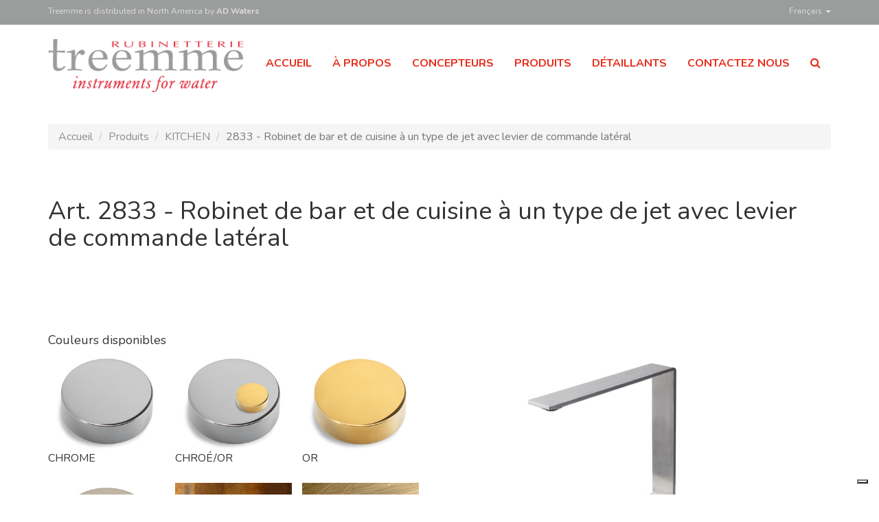

--- FILE ---
content_type: text/html; charset=UTF-8
request_url: https://www.treemmeusa.com/fr/produits/Kitchen/2833.html
body_size: 20720
content:
<!doctype html>
<html>

 <head>
            <script type="text/javascript">
            var _iub = _iub || [];
            _iub.csConfiguration = {"askConsentAtCookiePolicyUpdate":true,"countryDetection":true,"enableFadp":true,"enableLgpd":true,"enableUspr":true,"floatingPreferencesButtonDisplay":"bottom-right","lang":"fr","lgpdAppliesGlobally":false,"perPurposeConsent":true,"siteId":2176021,"whitelabel":false,"cookiePolicyId":56025636, "banner":{ "acceptButtonDisplay":true,"closeButtonDisplay":false,"customizeButtonDisplay":true,"explicitWithdrawal":true,"listPurposes":true,"position":"float-top-center","rejectButtonDisplay":true,"showPurposesToggles":true,"showTitle":false }};
        </script>
    <!--        <script type="text/javascript" src="https://cs.iubenda.com/autoblocking/2176021.js"></script>-->
    <script type="text/javascript" src="//cdn.iubenda.com/cs/gpp/stub.js"></script>
    <script type="text/javascript" src="//cdn.iubenda.com/cs/iubenda_cs.js" charset="UTF-8" async></script>

    <meta charset="UTF-8">
    <title>2833 | Kitchen - Rubinetterie Treemme USA</title>
    <meta property="og:image" content="https://static.rubinetterie3m.it/images/img_prod/IT 2833 IS 5M ZZ.jpg"/>
            <meta name="description" content="2833 | Kitchen">
        <meta name="viewport" content="width=device-width, initial-scale=1.0">
    <link href="https://maxcdn.bootstrapcdn.com/bootstrap/3.3.7/css/bootstrap.min.css" rel="stylesheet"
          integrity="sha384-BVYiiSIFeK1dGmJRAkycuHAHRg32OmUcww7on3RYdg4Va+PmSTsz/K68vbdEjh4u" crossorigin="anonymous">
    <link href="https://maxcdn.bootstrapcdn.com/font-awesome/4.7.0/css/font-awesome.min.css" rel="stylesheet"
          integrity="sha384-wvfXpqpZZVQGK6TAh5PVlGOfQNHSoD2xbE+QkPxCAFlNEevoEH3Sl0sibVcOQVnN" crossorigin="anonymous">
    <link rel="stylesheet" type="text/css" href="/js/Magnific-Popup/dist/magnific-popup.css">
    <link rel="icon" href="/img/icon16.png" sizes="16x16" type="image/png">
    <link rel="icon" href="/img/icon32.png" sizes="32x32" type="image/png">
    <link rel="icon" href="/img/icon64.png" sizes="64x64" type="image/png">
    <link rel="icon" href="/img/icon128.png" sizes="128x128" type="image/png">
    <link rel="stylesheet" type="text/css" href="/js/rs-plugin/css/settings.css">
    <link rel="stylesheet" type="text/css" href="/js/rs-plugin/css/revolution.css">

    <link rel="stylesheet" type="text/css" href="/css/marg-padd.min.css">
    <link rel="stylesheet" type="text/css" href="/css/style.min.css">


    <!-- SLIDER REVOLUTION 4.x CSS SETTINGS -->

    <style>

        .img-prod {
            object-fit: contain;
            width: 290px;
            height: 320px;
        }
    </style>

    <!-- Global site tag (gtag.js) - Google Analytics -->
    <script async src="https://www.googletagmanager.com/gtag/js?id=UA-42980146-2"></script>
    <script>
        window.dataLayer = window.dataLayer || [];
        function gtag(){dataLayer.push(arguments);}
        gtag('js', new Date());
        gtag('config', 'UA-42980146-2');
    </script>

</head>

<body>



<header class="header clearfix">
    <div class="topbar">
        <div class="container-fluid">
            <div class="row">
                <div class="container">

                    <div class="pull-left"><span class="hidden-xs">Treemme is </span>distributed<span class="hidden-xs"> in North America</span> by <a  href="https://ad-waters.com" target="_blank"><strong>AD Waters</strong></a></div>
                    <div class="pull-right">
                        <div class="dropdown">

                            <a href="#" id="dropdownMenu1" data-toggle="dropdown" aria-haspopup="true" aria-expanded="true">
                                Français                                <span class="caret"></span>
                            </a>

                            <ul class="dropdown-menu dropdown-menu-right lingue" aria-labelledby="dropdownMenu1">
                                                                <li><a href="http://www.treemmeusa.com/it/prodotti/kitchen/2833.html">Italiano</a></li>
                                                                <li><a href="http://www.treemmeusa.com/en/products/kitchen/2833.html">English</a></li>
                                                            </ul>
                        </div>


                    </div>
                </div>
            </div>
        </div>
    </div>

    <nav class="navbar navbar-default">
        <div class="container">
            <div class="navbar-header">
                <button type="button" class="navbar-toggle collapsed" data-toggle="collapse" data-target="#bs-example-navbar-collapse-1" aria-expanded="false">
                    <span class="sr-only">Toggle navigation</span>
                    <span class="icon-bar"></span>
                    <span class="icon-bar"></span>
                    <span class="icon-bar"></span>
                </button>
                <a class="navbar-brand" href="/fr/accueil.html"><img src="/img/logo.png"></a>
            </div>

            <div class="collapse navbar-collapse" id="bs-example-navbar-collapse-1">
                <ul class="nav navbar-nav navbar-right">
                    <li class="margin-b-10 padding-t-20">
                        <form class="visible-xs visible-sm" action="/fr/recherche.html" method="GET">
                            <div class="input-group">
                                <input type="text" class="form-control" name="search" placeholder="Recherche...">
                                <span class="input-group-btn">
                                                	<button class="btn btn-default" type="submit"><i class="fa fa-search" aria-hidden="true"></i></button>
                                                </span>
                            </div>
                        </form>
                    </li>
                                        <li class="">
                        <a href="/fr/accueil.html">accueil</a>
                    </li>
                                        <li class="">
                        <a href="/fr/a-propos.html">À Propos</a>
                    </li>
                                        <li class="">
                        <a href="/fr/concepteurs.html">concepteurs</a>
                    </li>
                                        <li class="">
                        <a href="/fr/produits.html">produits</a>
                    </li>
                                        <li class="">
                        <a href="/fr/detaillants.html">Détaillants</a>
                    </li>
                                        <li class="">
                        <a href="/fr/contactez-nous.html">contactez nous</a>
                    </li>
                                        <li class="dropdown hidden-xs hidden-sm">
                        <a href="#" class="dropdown-toggle" data-toggle="dropdown" role="button" aria-haspopup="true" aria-expanded="false"><i class="fa fa-search" aria-hidden="true"></i></a>
                        <div class="dropdown-menu no-padding cerca">
                            <form  action="/fr/recherche.html" method="GET">
                                <div class="input-group">
                                    <input type="text" class="form-control" name="search" placeholder="Recherche...">
                                    <span class="input-group-btn">
                                                    <button class="btn" type="submit"><i class="fa fa-search" aria-hidden="true"></i></button>
                                                  </span>
                                </div>
                            </form>
                        </div>
                    </li>
                </ul>
            </div>


        </div>
    </nav>
</header>


<section class="padding-t-100 padding-b-30">
    <div class="container">

        
        <div class="row padding-t-80">

            <div class="col-sm-12 margin-b-30 briciole">
                <ol class="breadcrumb">
                    <li><a href="/fr/accueil.html">Accueil </a></li>
                    <li><a href="/fr/produits.html">Produits</a></li>
                    <li><a href="/fr/produits/kitchen.html">KITCHEN</a></li>
                    <li class="active">2833 - Robinet de bar et de cuisine à un type de jet avec levier de commande latéral</li>
                </ol>
            </div>

            <div class="col-sm-12 margin-b-40 titolo"><h1>Art. 2833 - Robinet de bar et de cuisine à un type de jet avec levier de commande latéral</h1></div>

        </div>

        <div class="row padding-t-30 padding-b-30">

            <div class="col-md-6 col-md-push-6">
                <img src="https://static.rubinetterie3m.it/images/img_prod/IT 2833 IS 5M ZZ.jpg"
                     alt="2833"
                     class="img-responsive margin-auto"/>
            </div>

            <div class="col-md-6 col-md-pull-6">
<!--                <p class="text-justify">Lorem ipsum dolor sit amet-->
<!--                    onsectetur adipiscing elit, sed do eiusmod tempor incididunt ut labore et dolore magna aliqua. Ut enim ad minim veniam, quis nostrud exercitation ullamco laboris nisi ut aliquip ex ea commodo consequat. Duis aute irure dolor in reprehenderit in voluptate velit esse cillum dolore eu fugiat nulla pariatur.-->
<!--                </p>-->

                <p class="margin-t-40"><h4>Couleurs disponibles</h4></p>
                
				<div class="col-xs-6 col-sm-4 no-padding">
                                <div class="box_finiture">
                                    <img src="https://static.rubinetterie3m.it/images/img_prod/finitura_CC.jpg" class="img-responsive" alt="Chrome">
                                    <p class="text-uppercase">Chrome</p>
                                </div>
                        	</div>
				<div class="col-xs-6 col-sm-4 no-padding">
                                <div class="box_finiture">
                                    <img src="https://static.rubinetterie3m.it/images/img_prod/finitura_CD.jpg" class="img-responsive" alt="Chroé/Or">
                                    <p class="text-uppercase">Chroé/Or</p>
                                </div>
                        	</div>
				<div class="col-xs-6 col-sm-4 no-padding">
                                <div class="box_finiture">
                                    <img src="https://static.rubinetterie3m.it/images/img_prod/finitura_DD.jpg" class="img-responsive" alt="Or">
                                    <p class="text-uppercase">Or</p>
                                </div>
                        	</div>
				<div class="col-xs-6 col-sm-4 no-padding">
                                <div class="box_finiture">
                                    <img src="https://static.rubinetterie3m.it/images/img_prod/finitura_JJ.jpg" class="img-responsive" alt="Nickel brosse">
                                    <p class="text-uppercase">Nickel brosse</p>
                                </div>
                        	</div>
				<div class="col-xs-6 col-sm-4 no-padding">
                                <div class="box_finiture">
                                    <img src="https://static.rubinetterie3m.it/images/img_prod/finitura_MM.jpg" class="img-responsive" alt="Cuivre">
                                    <p class="text-uppercase">Cuivre</p>
                                </div>
                        	</div>
				<div class="col-xs-6 col-sm-4 no-padding">
                                <div class="box_finiture">
                                    <img src="https://static.rubinetterie3m.it/images/img_prod/finitura_UU.jpg" class="img-responsive" alt="Bronze">
                                    <p class="text-uppercase">Bronze</p>
                                </div>
                        	</div><!---->
<!---->
<!---->
                <img src="https://static.rubinetterie3m.it/images/img_prod/us/2833_dis.jpg"
                     width="400" height="370" class="img-responsive margin-auto margin-t-30"
                     alt="2833"/>

                <div class="col-xs-12 col-lg-7 no-padding margin-t-20">
                    <a class="btn btn-default text-capitalize button-download" href="https://static.rubinetterie3m.it/fr/PDF/2833.html">Télécharger les Spécifications</a>
                </div>
                                <div class="col-xs-12 col-lg-5 no-padding margin-t-20">
                    <a class="btn btn-default text-capitalize button-download" href="/instructions/IMIS00061.pdf">Guide d'Installation</a>
                </div>
                <!--                <div class="col-xs-6 col-sm-6 no-padding margin-t-20">-->
<!--                    <a class="btn btn-default text-capitalize button-download" href="https://www.rubinetterie3m.it/en/download/--><!--/272.html">Download DXF</a>-->
<!--                </div>-->
            </div>




        </div>


        
    </div>
</section>



<footer>
    <div class="container">
        <div class="row text-center">

                <div class="col-md-4 padding-b-20">
                    <img src="/img/logo.png" width="250px">
                </div>
                <div class="col-md-3">
                    <small>DISTRIBUTED BY:</small>
                    <a href="http://www.ad-waters.com"><img src="/img/ad_waters_logo.png" width="181" height="38" alt=""></a>
                </div>
                <div class="col-md-5 padding-t-20">
                    <small>© 2026 Rubinetterie 3M Srl · ALL RIGHTS RESERVED</small>
                    <br>
                                            <a href="https://www.iubenda.com/privacy-policy/56025636" class="iubenda-nostyle no-brand iubenda-noiframe iubenda-embed iubenda-noiframe " title="Privacy Policy ">Privacy Policy</a>                     -
                                            <a href="https://www.iubenda.com/privacy-policy/56025636/cookie-policy" class="iubenda-nostyle no-brand iubenda-noiframe iubenda-embed iubenda-noiframe " title="Cookie Policy ">Cookie Policy</a>
                                    </div>
            </div>

    </div>
</footer>
<script type="text/javascript">(function (w,d) {var loader = function () {var s = d.createElement("script"), tag = d.getElementsByTagName("script")[0]; s.src="https://cdn.iubenda.com/iubenda.js"; tag.parentNode.insertBefore(s,tag);}; if(w.addEventListener){w.addEventListener("load", loader, false);}else if(w.attachEvent){w.attachEvent("onload", loader);}else{w.onload = loader;}})(window, document);</script>
<script type="text/javascript" src="https://ajax.googleapis.com/ajax/libs/jquery/1.10.1/jquery.js"></script>
<script src="https://maxcdn.bootstrapcdn.com/bootstrap/3.3.7/js/bootstrap.min.js"
        integrity="sha384-Tc5IQib027qvyjSMfHjOMaLkfuWVxZxUPnCJA7l2mCWNIpG9mGCD8wGNIcPD7Txa"
        crossorigin="anonymous"></script>

<!-- SLIDER REVOLUTION 4.x SCRIPTS  -->
<script src="/js/rs-plugin/js/jquery.themepunch.tools.min.js"></script>
<script src="/js/rs-plugin/js/jquery.themepunch.revolution.min.js"></script>
<script type="text/javascript">
    var revapi;
    jQuery(document).ready(function () {
        var banner = jQuery('.tp-banner');
        if (banner.length > 0) {
            revapi = banner
                .revolution(
                    {
                        delay: 9000,
                        startwidth: 1170,
                        startheight: 300,
                        hideThumbs: 10,
                        stopAtSlide: 1,
                        stopAfterLoops: 0,
                        navigationType: "none",
                        navigationArrows: "none",
                        maxFullScreenHeight: "320",
                        videoJsPath: "rs-plugin/videojs/",
                        fullWidth: "off",
                        fullScreen: "on",
                    });
        }
    });
</script>

<script type="text/javascript">
    var revapi;
    jQuery(document).ready(function () {
        var banner = jQuery('.tp-banner-in');
        if (banner.length > 0) {
            revapi = banner.revolution(
                {
                    delay: 9000,
                    startwidth: 1920,
                    startheight: 800,
                    hideThumbs: 10,

                    stopAtSlide: 1,
                    stopAfterLoops: 0,

                    navigationType: "none",
                    navigationArrows: "none",

                });
            revapi.on('revolution.slide.onloaded', function (e) {
                if ($(window).width() <= 768) {
                    var slider = $(e.target);
                    var top = slider.height() / 2;
                    var caption = slider.find('.tp-caption');
                    top -= caption.height() / 2;
                    caption.css('top', top + 'px')
                }
                var videoHome = $('#videoHome');
                if (videoHome.get(0)) {
                    videoHome.get(0).play();
                }
            });
        }
    });
</script>

<script src="/js/Magnific-Popup/dist/jquery.magnific-popup.js"></script>

<script>

    $(document).ready(function () {


        $(document).on('click', '.filter-family', function (e) {
            e.preventDefault();
            var family = $(this).attr('data-filter');
            filterProd(family);
        });

        $(document).on('change', '#filters_mobile', function (e) {
            e.preventDefault();
            var family = $(this).val();
            filterProd(family);
        });

        function filterProd(family) {
            $('.filter-family').removeClass('current');
            $(this).addClass('current');
            console.log('.fam_' + family);
            $('.productBox').filter('.fam_' + family).show();
            $('.productBox').filter(':not(.fam_' + family + ')').hide();
        }

        $('.image-popup').magnificPopup({
            type: 'image',
            closeOnContentClick: true,
            mainClass: 'mfp-img-mobile',
            image: {
                verticalFit: true
            }

        });


        $('.popup-youtube').magnificPopup({
            disableOn: 10,
            type: 'iframe',
            iframe: {
                patterns: {
                    youtube: {
                        index: 'youtube.com/',
                        id: 'v=',
                        src: 'http://www.youtube.com/embed/%id%?autoplay=1'
                    }
                }
            },

            mainClass: 'mfp-fade',
            removalDelay: 160,
            preloader: false,
            fixedContentPos: false
        });


        $(function () {
            $('.galleria').magnificPopup({
                type: 'image',
                gallery: {
                    enabled: true,
                    preload: [0, 2],
                    navigateByImgClick: true,
                    tPrev: 'Precedente',
                    tNext: 'Successiva',
                }
            });
        });


        $('.open-popup-link').magnificPopup({
            type: 'inline',
            midClick: true
        });


    });

</script>

<script>
    (function ($) {
        $(".header").affix({
            offset: {
                top: 37,
            }
        })
    })(jQuery);

    (function (w, d) {
        var loader = function () {
            var s = d.createElement("script"), tag = d.getElementsByTagName("script")[0];
            s.src = "https://cdn.iubenda.com/iubenda.js";
            tag.parentNode.insertBefore(s, tag);
        };
        if (w.addEventListener) {
            w.addEventListener("load", loader, false);
        } else if (w.attachEvent) {
            w.attachEvent("onload", loader);
        } else {
            w.onload = loader;
        }
    })(window, document);
</script>


<!--<script type="text/javascript" src="http://maps.google.com/maps/api/js?key=AIzaSyD3gU-5vhlfAZXqvZ5pjl31lLwAzBeuwLY&sensor=false"></script>-->
<!--<script type="text/javascript">-->
<!---->
<!--    var initialize = function() {-->
<!---->
<!--        var latlng = new google.maps.LatLng(43.320141671447864, 11.327971816062927);-->
<!---->
<!--        var options = {-->
<!--            zoom: 17,-->
<!--            center: latlng,-->
<!--            mapTypeId: google.maps.MapTypeId.roadmap-->
<!--        };-->
<!---->
<!--        var map = new google.maps.Map(document.getElementById('map'), options);-->
<!---->
<!--    }-->
<!---->
<!---->
<!--    window.onload = initialize;-->
<!--</script>-->

</body>
</html>


--- FILE ---
content_type: text/css
request_url: https://www.treemmeusa.com/css/marg-padd.min.css
body_size: 3240
content:
.margin-r-10{margin-right:10px}.margin-l-10{margin-left:10px}.margin-t-10{margin-top:10px}.margin-b-10{margin-bottom:10px}.margin-r-20{margin-right:20px}.margin-l-20{margin-left:20px}.margin-t-20{margin-top:20px}.margin-b-20{margin-bottom:20px}.margin-r-30{margin-right:30px}.margin-l-30{margin-left:30px}.margin-t-30{margin-top:30px}.margin-b-30{margin-bottom:30px}.margin-r-40{margin-right:40px}.margin-l-40{margin-left:40px}.margin-t-40{margin-top:40px!important}.margin-b-40{margin-bottom:40px}.margin-r-50{margin-right:50px}.margin-l-50{margin-left:50px}.margin-t-50{margin-top:50px!important}.margin-b-50{margin-bottom:50px}.margin-r-60{margin-right:60px}.margin-l-60{margin-left:60px}.margin-t-60{margin-top:60px!important}.margin-b-60{margin-bottom:60px}.margin-r-70{margin-right:70px}.margin-l-70{margin-left:70px}.margin-t-70{margin-top:70px!important}.margin-b-70{margin-bottom:70px}.margin-r-80{margin-right:80px}.margin-l-80{margin-left:80px}.margin-t-80{margin-top:80px}.margin-b-80{margin-bottom:80px}.margin-r-90{margin-right:90px}.margin-l-90{margin-left:90px}.margin-t-90{margin-top:90px}.margin-b-90{margin-bottom:90px}.margin-r-100{margin-right:100px}.margin-l-100{margin-left:100px}.margin-t-100{margin-top:100px}.margin-b-100{margin-bottom:100px}.padding-r-0{padding-right:0}.padding-l-0{padding-left:0}.padding-t-0{padding-top:0}.padding-b-0{padding-bottom:0}.padding-r-10{padding-right:10px}.padding-l-10{padding-left:10px}.padding-t-10{padding-top:10px}.padding-b-10{padding-bottom:10px}.padding-r-15{padding-right:15px}.padding-l-15{padding-left:15px}.padding-r-20{padding-right:20px}.padding-l-20{padding-left:20px}.padding-t-20{padding-top:20px}.padding-b-20{padding-bottom:20px}.padding-r-30{padding-right:30px}.padding-l-30{padding-left:30px}.padding-t-30{padding-top:30px}.padding-b-30{padding-bottom:30px}.padding-r-40{padding-right:40px}.padding-l-40{padding-left:40px}.padding-t-40{padding-top:40px!important}.padding-b-40{padding-bottom:40px}.padding-r-50{padding-right:50px}.padding-l-50{padding-left:50px}.padding-t-50{padding-top:50px!important}.padding-b-50{padding-bottom:50px}.padding-r-60{padding-right:60px}.padding-l-60{padding-left:60px}.padding-t-60{padding-top:60px!important}.padding-b-60{padding-bottom:60px}.padding-r-70{padding-right:70px}.padding-l-70{padding-left:70px}.padding-t-70{padding-top:70px!important}.padding-b-70{padding-bottom:70px}.padding-r-80{padding-right:80px}.padding-l-80{padding-left:80px}.padding-t-80{padding-top:80px}.padding-b-80{padding-bottom:80px}.padding-r-90{padding-right:90px}.padding-l-90{padding-left:90px}.padding-t-90{padding-top:90px}.padding-b-90{padding-bottom:90px}.padding-r-100{padding-right:100px}.padding-l-100{padding-left:100px}.padding-t-100{padding-top:100px}.padding-b-100{padding-bottom:100px}.no-margin{margin:0!important}.no-margin-b{margin-bottom:0!important}.no-margin-t{margin-top:0!important}.no-margin-l{margin-left:0!important}.no-margin-r{margin-right:0!important}.no-padding{padding:0!important}.no-padding-b{padding-bottom:0!important}.no-padding-t{padding-top:0!important}.no-padding-l{padding-left:0!important}.no-padding-r{padding-right:0!important}.margin-auto{margin:0 auto}.float-left{float:left}.float-right{float:right}

--- FILE ---
content_type: text/css
request_url: https://www.treemmeusa.com/css/style.min.css
body_size: 5834
content:
@import url(https://fonts.googleapis.com/css?family=Nunito:200,200i,300,300i,400,400i,600,600i,700,700i,800,800i,900,900i);body{font-weight:400;margin:0;padding:0;font-family:'Nunito',sans-serif;font-size:16px}@media (max-width:992px){.container{padding-right:15px;padding-left:15px;margin-right:auto;margin-left:auto;width:100%}.container-fluid>.navbar-collapse,.container-fluid>.navbar-header,.container>.navbar-collapse,.container>.navbar-header{margin-right:-15px;margin-left:-15px}}.topbar a,a:hover{text-decoration:none}.fullcoveredvideo video,.fullscreenvideo video,body{background:#fff}.topbar{background:#9b9d9c;color:#ddd;height:36px;text-align:center;font-size:12px;padding-top:8px;margin-bottom:20px}.topbar a{color:#ddd}.topbar a:hover{color:#616161}.topbar .dropdown{z-index:999999}.lingue{background-color:#9b9d9c;min-width:50px}.header,.header.affix{width:100%;z-index:9999}.header{background:#fff;position:absolute;display:block;height:126px}.navbar-brand{float:left;padding:0}.header .navbar-brand img{width:230px;padding-left:15px}@media (min-width:400px){.header .navbar-brand img{width:300px}.header{height:150px}}@media (min-width:768px){.header .navbar-brand img{padding-left:30px}}@media (min-width:992px){.header .navbar-brand img{padding-left:15px}}.header.affix .topbar{display:none}.header.affix{top:0;right:0;margin:0!important;position:fixed;height:70px;transition:.6s;-webkit-transition:.6s;padding:0}.header.affix .navbar-brand img{width:180px;transition:.6s;-webkit-transition:.6s;margin-top:15px}.header.affix .navbar-toggle{margin-top:17px}.navbar{border:1px solid transparent;margin-bottom:0;min-height:50px;position:relative}.navbar-default .navbar-collapse,.navbar-default .navbar-form{border-color:#fff}.navbar-default{background-color:transparent;border-color:transparent}.navbar{border-radius:0}.navbar-right{margin-top:15px}.navbar-collapse{background-color:#fff}.navbar-default .navbar-nav>li>a{color:#e92a1a;text-transform:uppercase;font-weight:700}.nav>li>a{padding:10px}@media (min-width:1200px){.nav>li>a{padding:10px 15px}}@media (max-width:992px){.navbar-header,.navbar-nav>li{float:none}.navbar-toggle{display:block}.navbar-collapse{border-top:1px solid transparent;box-shadow:inset 0 1px 0 rgba(255,255,255,.1)}.navbar-collapse.collapse{display:none!important}.navbar-nav{float:none!important;margin:7.5px -15px}.navbar-nav>li>a{padding-top:10px;padding-bottom:10px}.navbar-text{float:none;margin:15px 0}.navbar-collapse.collapse.in{display:block!important}.collapsing{overflow:hidden!important}}.cerca{width:590px}.cerca .form-control{display:block;width:100%;height:50px;padding:6px 12px;font-size:14px;line-height:1.42857143;color:#555;background-image:none;border:0;border-radius:0;border-top-right-radius:0;border-bottom-right-radius:0;-webkit-box-shadow:inset 0 1px 1px rgba(0,0,0,.075);box-shadow:none;-webkit-transition:border-color ease-in-out .15s,-webkit-box-shadow ease-in-out .15s;-o-transition:border-color ease-in-out .15s,box-shadow ease-in-out .15s;transition:border-color ease-in-out .15s,box-shadow ease-in-out .15s}.cerca .btn,.cerca .form-control,.cerca .input-group-btn{background-color:#e7e7e7}.cerca .btn{font-size:20px}footer{background-color:#e9e9e9;padding-top:60px;padding-bottom:40px}.certicazioni,.premi{height:150px;margin-bottom:30px;position:relative;display:flex;align-items:center;justify-content:center}.certicazioni img,.premi img{max-height:140px}.premi{height:450px;color:#fff}@media (min-width:760px){.premi{height:350px}}@media (min-width:992px){.premi{height:250px}}.prodotto{padding:15px}.prodotto .caption{margin-left:-15px;margin-right:-15px;margin-bottom:-15px}.main-wr h3,.main-wr:hover .caption .wrap .freccia,.main-wr:hover .caption .wrap p,.main-wr:hover .caption h3{color:#fff}.main-wr .caption{padding:23px 30px 21px 28px;background-color:#fff}.main-wr:hover .caption{background-color:#e52423}.main-wr .caption .wrap:after,.main-wr .caption .wrap:before{display:table;content:"";line-height:0}.main-wr .caption .wrap:after{clear:both}.main-wr .caption .wrap p{float:left;width:90%;color:#000}.main-wr .caption h3{color:#000}.main-wr .caption .wrap .freccia{float:right;margin-top:8px;color:#e52423;font-size:44px;line-height:45px;-moz-transition:.3s ease all;-o-transition:.3s ease all;-webkit-transition:.3s ease all;transition:.3s ease all}.main-wr:hover{-webkit-box-shadow:9px 13px 26px -8px #2d3134;-moz-box-shadow:9px 13px 26px -8px #2d3134;box-shadow:9px 13px 26px -8px #2d3134}@media (max-width:991px){.main-wr{display:inline-block;width:100%;text-align:left}}@media (max-width:479px){.main-wr .caption{position:relative}}.wrap p{color:#2d3134}.filters{list-style:none;padding:0;font-size:0}.filters>li{display:inline-block}.filters>li>a,.filters>li>span{color:#202020;margin:0 20px;font-size:16px}.box-inner>div h4,.filters>li>a:hover{color:#e52423}.text-capitalize{text-transform:capitalize}.elenco a img{-webkit-filter:grayscale(1);-webkit-transition:all .5s ease-in-out}.elenco a img:hover{-webkit-filter:grayscale(0);-webkit-transform:scale(1.1)}.breadcrumb a{color:#8e8e8e}.box_finiture{float:left;margin-right:15px;margin-bottom:15px}.box_bnt{clear:both;margin-top:30px}.btn{border:1px solid transparent;text-transform:uppercase;font-size:16px;border-radius:0;-moz-transition:.2s ease all;-o-transition:.2s ease all;-webkit-transition:.2s ease all;transition:.2s ease all;background:#e52423;color:#fff}#map{width:100%;height:450px}.box{width:100%;text-align:left}.box,.box-inner{height:auto}.box-inner>div{border-bottom:1px #ababab solid;padding:10px 10px 20px}.spazio{height:150px}@media (min-width:768px){.spazio{height:1px}.m-l-btn-download{margin-left:10px}}@media (max-width:768px){.button-download{white-space:normal}}@media (min-width:992px){.box{width:100%;height:450px}.box-inner{height:440px;overflow:auto}}

--- FILE ---
content_type: application/javascript; charset=utf-8
request_url: https://cs.iubenda.com/cookie-solution/confs/js/56025636.js
body_size: -237
content:
_iub.csRC = { consApiKey: 'GcTlKDvcUNR03xFakn7dtftSPkO6LGoz', showBranding: false, publicId: '9d659f4a-6db6-11ee-8bfc-5ad8d8c564c0', floatingGroup: false };
_iub.csEnabled = true;
_iub.csPurposes = [4,3,1,5,2,"s"];
_iub.cpUpd = 1764338016;
_iub.csT = 0.3;
_iub.googleConsentModeV2 = true;
_iub.totalNumberOfProviders = 7;
